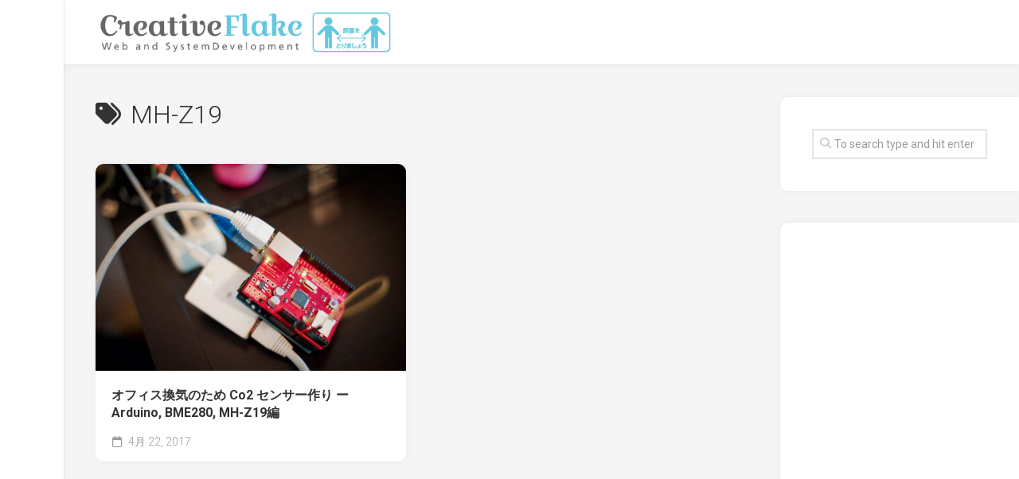

--- FILE ---
content_type: text/html; charset=UTF-8
request_url: https://blog2.creativeflake.com/tag/mh-z19/
body_size: 9421
content:
<!DOCTYPE html> 
<html class="no-js" lang="ja">

<head>
	<meta charset="UTF-8">
	<meta name="viewport" content="width=device-width, initial-scale=1.0">
	<link rel="profile" href="https://gmpg.org/xfn/11">
		
	<title>MH-Z19 &#8211; フレークの素 | Web制作・システム開発のCreativeFlakeブログ</title>
<meta name='robots' content='max-image-preview:large' />
<script>document.documentElement.className = document.documentElement.className.replace("no-js","js");</script>
<link rel='dns-prefetch' href='//fonts.googleapis.com' />
<link rel="alternate" type="application/rss+xml" title="フレークの素 | Web制作・システム開発のCreativeFlakeブログ &raquo; フィード" href="https://blog2.creativeflake.com/feed/" />
<link rel="alternate" type="application/rss+xml" title="フレークの素 | Web制作・システム開発のCreativeFlakeブログ &raquo; コメントフィード" href="https://blog2.creativeflake.com/comments/feed/" />
<link rel="alternate" type="application/rss+xml" title="フレークの素 | Web制作・システム開発のCreativeFlakeブログ &raquo; MH-Z19 タグのフィード" href="https://blog2.creativeflake.com/tag/mh-z19/feed/" />
<style id='wp-img-auto-sizes-contain-inline-css' type='text/css'>
img:is([sizes=auto i],[sizes^="auto," i]){contain-intrinsic-size:3000px 1500px}
/*# sourceURL=wp-img-auto-sizes-contain-inline-css */
</style>
<style id='wp-emoji-styles-inline-css' type='text/css'>

	img.wp-smiley, img.emoji {
		display: inline !important;
		border: none !important;
		box-shadow: none !important;
		height: 1em !important;
		width: 1em !important;
		margin: 0 0.07em !important;
		vertical-align: -0.1em !important;
		background: none !important;
		padding: 0 !important;
	}
/*# sourceURL=wp-emoji-styles-inline-css */
</style>
<style id='wp-block-library-inline-css' type='text/css'>
:root{--wp-block-synced-color:#7a00df;--wp-block-synced-color--rgb:122,0,223;--wp-bound-block-color:var(--wp-block-synced-color);--wp-editor-canvas-background:#ddd;--wp-admin-theme-color:#007cba;--wp-admin-theme-color--rgb:0,124,186;--wp-admin-theme-color-darker-10:#006ba1;--wp-admin-theme-color-darker-10--rgb:0,107,160.5;--wp-admin-theme-color-darker-20:#005a87;--wp-admin-theme-color-darker-20--rgb:0,90,135;--wp-admin-border-width-focus:2px}@media (min-resolution:192dpi){:root{--wp-admin-border-width-focus:1.5px}}.wp-element-button{cursor:pointer}:root .has-very-light-gray-background-color{background-color:#eee}:root .has-very-dark-gray-background-color{background-color:#313131}:root .has-very-light-gray-color{color:#eee}:root .has-very-dark-gray-color{color:#313131}:root .has-vivid-green-cyan-to-vivid-cyan-blue-gradient-background{background:linear-gradient(135deg,#00d084,#0693e3)}:root .has-purple-crush-gradient-background{background:linear-gradient(135deg,#34e2e4,#4721fb 50%,#ab1dfe)}:root .has-hazy-dawn-gradient-background{background:linear-gradient(135deg,#faaca8,#dad0ec)}:root .has-subdued-olive-gradient-background{background:linear-gradient(135deg,#fafae1,#67a671)}:root .has-atomic-cream-gradient-background{background:linear-gradient(135deg,#fdd79a,#004a59)}:root .has-nightshade-gradient-background{background:linear-gradient(135deg,#330968,#31cdcf)}:root .has-midnight-gradient-background{background:linear-gradient(135deg,#020381,#2874fc)}:root{--wp--preset--font-size--normal:16px;--wp--preset--font-size--huge:42px}.has-regular-font-size{font-size:1em}.has-larger-font-size{font-size:2.625em}.has-normal-font-size{font-size:var(--wp--preset--font-size--normal)}.has-huge-font-size{font-size:var(--wp--preset--font-size--huge)}.has-text-align-center{text-align:center}.has-text-align-left{text-align:left}.has-text-align-right{text-align:right}.has-fit-text{white-space:nowrap!important}#end-resizable-editor-section{display:none}.aligncenter{clear:both}.items-justified-left{justify-content:flex-start}.items-justified-center{justify-content:center}.items-justified-right{justify-content:flex-end}.items-justified-space-between{justify-content:space-between}.screen-reader-text{border:0;clip-path:inset(50%);height:1px;margin:-1px;overflow:hidden;padding:0;position:absolute;width:1px;word-wrap:normal!important}.screen-reader-text:focus{background-color:#ddd;clip-path:none;color:#444;display:block;font-size:1em;height:auto;left:5px;line-height:normal;padding:15px 23px 14px;text-decoration:none;top:5px;width:auto;z-index:100000}html :where(.has-border-color){border-style:solid}html :where([style*=border-top-color]){border-top-style:solid}html :where([style*=border-right-color]){border-right-style:solid}html :where([style*=border-bottom-color]){border-bottom-style:solid}html :where([style*=border-left-color]){border-left-style:solid}html :where([style*=border-width]){border-style:solid}html :where([style*=border-top-width]){border-top-style:solid}html :where([style*=border-right-width]){border-right-style:solid}html :where([style*=border-bottom-width]){border-bottom-style:solid}html :where([style*=border-left-width]){border-left-style:solid}html :where(img[class*=wp-image-]){height:auto;max-width:100%}:where(figure){margin:0 0 1em}html :where(.is-position-sticky){--wp-admin--admin-bar--position-offset:var(--wp-admin--admin-bar--height,0px)}@media screen and (max-width:600px){html :where(.is-position-sticky){--wp-admin--admin-bar--position-offset:0px}}

/*# sourceURL=wp-block-library-inline-css */
</style><style id='global-styles-inline-css' type='text/css'>
:root{--wp--preset--aspect-ratio--square: 1;--wp--preset--aspect-ratio--4-3: 4/3;--wp--preset--aspect-ratio--3-4: 3/4;--wp--preset--aspect-ratio--3-2: 3/2;--wp--preset--aspect-ratio--2-3: 2/3;--wp--preset--aspect-ratio--16-9: 16/9;--wp--preset--aspect-ratio--9-16: 9/16;--wp--preset--color--black: #000000;--wp--preset--color--cyan-bluish-gray: #abb8c3;--wp--preset--color--white: #ffffff;--wp--preset--color--pale-pink: #f78da7;--wp--preset--color--vivid-red: #cf2e2e;--wp--preset--color--luminous-vivid-orange: #ff6900;--wp--preset--color--luminous-vivid-amber: #fcb900;--wp--preset--color--light-green-cyan: #7bdcb5;--wp--preset--color--vivid-green-cyan: #00d084;--wp--preset--color--pale-cyan-blue: #8ed1fc;--wp--preset--color--vivid-cyan-blue: #0693e3;--wp--preset--color--vivid-purple: #9b51e0;--wp--preset--gradient--vivid-cyan-blue-to-vivid-purple: linear-gradient(135deg,rgb(6,147,227) 0%,rgb(155,81,224) 100%);--wp--preset--gradient--light-green-cyan-to-vivid-green-cyan: linear-gradient(135deg,rgb(122,220,180) 0%,rgb(0,208,130) 100%);--wp--preset--gradient--luminous-vivid-amber-to-luminous-vivid-orange: linear-gradient(135deg,rgb(252,185,0) 0%,rgb(255,105,0) 100%);--wp--preset--gradient--luminous-vivid-orange-to-vivid-red: linear-gradient(135deg,rgb(255,105,0) 0%,rgb(207,46,46) 100%);--wp--preset--gradient--very-light-gray-to-cyan-bluish-gray: linear-gradient(135deg,rgb(238,238,238) 0%,rgb(169,184,195) 100%);--wp--preset--gradient--cool-to-warm-spectrum: linear-gradient(135deg,rgb(74,234,220) 0%,rgb(151,120,209) 20%,rgb(207,42,186) 40%,rgb(238,44,130) 60%,rgb(251,105,98) 80%,rgb(254,248,76) 100%);--wp--preset--gradient--blush-light-purple: linear-gradient(135deg,rgb(255,206,236) 0%,rgb(152,150,240) 100%);--wp--preset--gradient--blush-bordeaux: linear-gradient(135deg,rgb(254,205,165) 0%,rgb(254,45,45) 50%,rgb(107,0,62) 100%);--wp--preset--gradient--luminous-dusk: linear-gradient(135deg,rgb(255,203,112) 0%,rgb(199,81,192) 50%,rgb(65,88,208) 100%);--wp--preset--gradient--pale-ocean: linear-gradient(135deg,rgb(255,245,203) 0%,rgb(182,227,212) 50%,rgb(51,167,181) 100%);--wp--preset--gradient--electric-grass: linear-gradient(135deg,rgb(202,248,128) 0%,rgb(113,206,126) 100%);--wp--preset--gradient--midnight: linear-gradient(135deg,rgb(2,3,129) 0%,rgb(40,116,252) 100%);--wp--preset--font-size--small: 13px;--wp--preset--font-size--medium: 20px;--wp--preset--font-size--large: 36px;--wp--preset--font-size--x-large: 42px;--wp--preset--spacing--20: 0.44rem;--wp--preset--spacing--30: 0.67rem;--wp--preset--spacing--40: 1rem;--wp--preset--spacing--50: 1.5rem;--wp--preset--spacing--60: 2.25rem;--wp--preset--spacing--70: 3.38rem;--wp--preset--spacing--80: 5.06rem;--wp--preset--shadow--natural: 6px 6px 9px rgba(0, 0, 0, 0.2);--wp--preset--shadow--deep: 12px 12px 50px rgba(0, 0, 0, 0.4);--wp--preset--shadow--sharp: 6px 6px 0px rgba(0, 0, 0, 0.2);--wp--preset--shadow--outlined: 6px 6px 0px -3px rgb(255, 255, 255), 6px 6px rgb(0, 0, 0);--wp--preset--shadow--crisp: 6px 6px 0px rgb(0, 0, 0);}:where(.is-layout-flex){gap: 0.5em;}:where(.is-layout-grid){gap: 0.5em;}body .is-layout-flex{display: flex;}.is-layout-flex{flex-wrap: wrap;align-items: center;}.is-layout-flex > :is(*, div){margin: 0;}body .is-layout-grid{display: grid;}.is-layout-grid > :is(*, div){margin: 0;}:where(.wp-block-columns.is-layout-flex){gap: 2em;}:where(.wp-block-columns.is-layout-grid){gap: 2em;}:where(.wp-block-post-template.is-layout-flex){gap: 1.25em;}:where(.wp-block-post-template.is-layout-grid){gap: 1.25em;}.has-black-color{color: var(--wp--preset--color--black) !important;}.has-cyan-bluish-gray-color{color: var(--wp--preset--color--cyan-bluish-gray) !important;}.has-white-color{color: var(--wp--preset--color--white) !important;}.has-pale-pink-color{color: var(--wp--preset--color--pale-pink) !important;}.has-vivid-red-color{color: var(--wp--preset--color--vivid-red) !important;}.has-luminous-vivid-orange-color{color: var(--wp--preset--color--luminous-vivid-orange) !important;}.has-luminous-vivid-amber-color{color: var(--wp--preset--color--luminous-vivid-amber) !important;}.has-light-green-cyan-color{color: var(--wp--preset--color--light-green-cyan) !important;}.has-vivid-green-cyan-color{color: var(--wp--preset--color--vivid-green-cyan) !important;}.has-pale-cyan-blue-color{color: var(--wp--preset--color--pale-cyan-blue) !important;}.has-vivid-cyan-blue-color{color: var(--wp--preset--color--vivid-cyan-blue) !important;}.has-vivid-purple-color{color: var(--wp--preset--color--vivid-purple) !important;}.has-black-background-color{background-color: var(--wp--preset--color--black) !important;}.has-cyan-bluish-gray-background-color{background-color: var(--wp--preset--color--cyan-bluish-gray) !important;}.has-white-background-color{background-color: var(--wp--preset--color--white) !important;}.has-pale-pink-background-color{background-color: var(--wp--preset--color--pale-pink) !important;}.has-vivid-red-background-color{background-color: var(--wp--preset--color--vivid-red) !important;}.has-luminous-vivid-orange-background-color{background-color: var(--wp--preset--color--luminous-vivid-orange) !important;}.has-luminous-vivid-amber-background-color{background-color: var(--wp--preset--color--luminous-vivid-amber) !important;}.has-light-green-cyan-background-color{background-color: var(--wp--preset--color--light-green-cyan) !important;}.has-vivid-green-cyan-background-color{background-color: var(--wp--preset--color--vivid-green-cyan) !important;}.has-pale-cyan-blue-background-color{background-color: var(--wp--preset--color--pale-cyan-blue) !important;}.has-vivid-cyan-blue-background-color{background-color: var(--wp--preset--color--vivid-cyan-blue) !important;}.has-vivid-purple-background-color{background-color: var(--wp--preset--color--vivid-purple) !important;}.has-black-border-color{border-color: var(--wp--preset--color--black) !important;}.has-cyan-bluish-gray-border-color{border-color: var(--wp--preset--color--cyan-bluish-gray) !important;}.has-white-border-color{border-color: var(--wp--preset--color--white) !important;}.has-pale-pink-border-color{border-color: var(--wp--preset--color--pale-pink) !important;}.has-vivid-red-border-color{border-color: var(--wp--preset--color--vivid-red) !important;}.has-luminous-vivid-orange-border-color{border-color: var(--wp--preset--color--luminous-vivid-orange) !important;}.has-luminous-vivid-amber-border-color{border-color: var(--wp--preset--color--luminous-vivid-amber) !important;}.has-light-green-cyan-border-color{border-color: var(--wp--preset--color--light-green-cyan) !important;}.has-vivid-green-cyan-border-color{border-color: var(--wp--preset--color--vivid-green-cyan) !important;}.has-pale-cyan-blue-border-color{border-color: var(--wp--preset--color--pale-cyan-blue) !important;}.has-vivid-cyan-blue-border-color{border-color: var(--wp--preset--color--vivid-cyan-blue) !important;}.has-vivid-purple-border-color{border-color: var(--wp--preset--color--vivid-purple) !important;}.has-vivid-cyan-blue-to-vivid-purple-gradient-background{background: var(--wp--preset--gradient--vivid-cyan-blue-to-vivid-purple) !important;}.has-light-green-cyan-to-vivid-green-cyan-gradient-background{background: var(--wp--preset--gradient--light-green-cyan-to-vivid-green-cyan) !important;}.has-luminous-vivid-amber-to-luminous-vivid-orange-gradient-background{background: var(--wp--preset--gradient--luminous-vivid-amber-to-luminous-vivid-orange) !important;}.has-luminous-vivid-orange-to-vivid-red-gradient-background{background: var(--wp--preset--gradient--luminous-vivid-orange-to-vivid-red) !important;}.has-very-light-gray-to-cyan-bluish-gray-gradient-background{background: var(--wp--preset--gradient--very-light-gray-to-cyan-bluish-gray) !important;}.has-cool-to-warm-spectrum-gradient-background{background: var(--wp--preset--gradient--cool-to-warm-spectrum) !important;}.has-blush-light-purple-gradient-background{background: var(--wp--preset--gradient--blush-light-purple) !important;}.has-blush-bordeaux-gradient-background{background: var(--wp--preset--gradient--blush-bordeaux) !important;}.has-luminous-dusk-gradient-background{background: var(--wp--preset--gradient--luminous-dusk) !important;}.has-pale-ocean-gradient-background{background: var(--wp--preset--gradient--pale-ocean) !important;}.has-electric-grass-gradient-background{background: var(--wp--preset--gradient--electric-grass) !important;}.has-midnight-gradient-background{background: var(--wp--preset--gradient--midnight) !important;}.has-small-font-size{font-size: var(--wp--preset--font-size--small) !important;}.has-medium-font-size{font-size: var(--wp--preset--font-size--medium) !important;}.has-large-font-size{font-size: var(--wp--preset--font-size--large) !important;}.has-x-large-font-size{font-size: var(--wp--preset--font-size--x-large) !important;}
/*# sourceURL=global-styles-inline-css */
</style>

<style id='classic-theme-styles-inline-css' type='text/css'>
/*! This file is auto-generated */
.wp-block-button__link{color:#fff;background-color:#32373c;border-radius:9999px;box-shadow:none;text-decoration:none;padding:calc(.667em + 2px) calc(1.333em + 2px);font-size:1.125em}.wp-block-file__button{background:#32373c;color:#fff;text-decoration:none}
/*# sourceURL=/wp-includes/css/classic-themes.min.css */
</style>
<link rel='stylesheet' id='toc-screen-css' href='https://blog2.creativeflake.com/wp-content/plugins/table-of-contents-plus/screen.min.css?ver=2411.1' type='text/css' media='all' />
<link rel='stylesheet' id='gridzone-style-css' href='https://blog2.creativeflake.com/wp-content/themes/gridzone/style.css?ver=6.9' type='text/css' media='all' />
<style id='gridzone-style-inline-css' type='text/css'>
body { font-family: "Roboto", Arial, sans-serif; }

/*# sourceURL=gridzone-style-inline-css */
</style>
<link rel='stylesheet' id='gridzone-responsive-css' href='https://blog2.creativeflake.com/wp-content/themes/gridzone/responsive.css?ver=6.9' type='text/css' media='all' />
<link rel='stylesheet' id='gridzone-font-awesome-css' href='https://blog2.creativeflake.com/wp-content/themes/gridzone/fonts/all.min.css?ver=6.9' type='text/css' media='all' />
<link rel='stylesheet' id='roboto-css' href='//fonts.googleapis.com/css?family=Roboto%3A400%2C300italic%2C300%2C400italic%2C700&#038;subset=latin%2Clatin-ext&#038;ver=6.9' type='text/css' media='all' />
<link rel='stylesheet' id='hcb-style-css' href='https://blog2.creativeflake.com/wp-content/plugins/highlighting-code-block/build/css/hcb--light.css?ver=2.0.1' type='text/css' media='all' />
<style id='hcb-style-inline-css' type='text/css'>
:root{--hcb--fz--base: 14px}:root{--hcb--fz--mobile: 13px}:root{--hcb--ff:Menlo, Consolas, "Hiragino Kaku Gothic ProN", "Hiragino Sans", Meiryo, sans-serif;}
/*# sourceURL=hcb-style-inline-css */
</style>
<script type="text/javascript" src="https://blog2.creativeflake.com/wp-includes/js/jquery/jquery.min.js?ver=3.7.1" id="jquery-core-js"></script>
<script type="text/javascript" src="https://blog2.creativeflake.com/wp-includes/js/jquery/jquery-migrate.min.js?ver=3.4.1" id="jquery-migrate-js"></script>
<script type="text/javascript" src="https://blog2.creativeflake.com/wp-content/themes/gridzone/js/slick.min.js?ver=6.9" id="gridzone-slick-js"></script>
<link rel="https://api.w.org/" href="https://blog2.creativeflake.com/wp-json/" /><link rel="alternate" title="JSON" type="application/json" href="https://blog2.creativeflake.com/wp-json/wp/v2/tags/15" /><link rel="EditURI" type="application/rsd+xml" title="RSD" href="https://blog2.creativeflake.com/xmlrpc.php?rsd" />
<meta name="generator" content="WordPress 6.9" />
<style id="kirki-inline-styles"></style></head>

<body class="archive tag tag-mh-z19 tag-15 wp-custom-logo wp-theme-gridzone col-2cl full-width logged-out">


<a class="skip-link screen-reader-text" href="#page">Skip to content</a>

<div id="wrapper">
	
	<div id="header-sticky">
		<header id="header" class="hide-on-scroll-down nav-menu-dropdown-left">

			<div class="group">
				<p class="site-title"><a href="https://blog2.creativeflake.com/" rel="home"><img src="https://blog2.creativeflake.com/wp-content/uploads/2021/06/logo_distance.png" alt="フレークの素 | Web制作・システム開発のCreativeFlakeブログ"></a></p>
									<p class="site-description"></p>
								
								
								
			</div>
			
		</header><!--/#header-->
	</div><!--/#header-sticky-->
	
	<div class="sidebar s2 group">
					</div>
	
	
	<div class="container" id="page">
		<div class="container-inner">			
			<div class="main">
				<div class="main-inner group">
<div class="content">
		
	<div class="page-title group">
	<div class="page-title-inner group">
	
					<h1><i class="fas fa-tags"></i>MH-Z19</h1>
			
		
								
	</div><!--/.page-title-inner-->
</div><!--/.page-title-->	
				
		<div class="masonry" id="masonry">
					
<article id="post-108" class="masonry-item group post-108 post type-post status-publish format-standard has-post-thumbnail hentry category-12 tag-arduino tag-bme280 tag-co2- tag-d3-js tag-i2c tag-iot tag-lm35d tag-mh-z19">	
	<div class="masonry-inner">
		
		<div class="entry-top">
			<a class="entry-thumbnail" href="https://blog2.creativeflake.com/2017/04/22/%e3%82%aa%e3%83%95%e3%82%a3%e3%82%b9%e6%8f%9b%e6%b0%97%e3%81%ae%e3%81%9f%e3%82%81-co2-%e3%82%bb%e3%83%b3%e3%82%b5%e3%83%bc%e4%bd%9c%e3%82%8a-%e3%83%bc-arduino-bme280-mh-z19%e7%b7%a8/">
									<img width="520" height="347" src="https://blog2.creativeflake.com/wp-content/uploads/2017/04/dsc02748_1024.jpg" class="attachment-gridzone-medium-h size-gridzone-medium-h wp-post-image" alt="Arduino uno" decoding="async" fetchpriority="high" srcset="https://blog2.creativeflake.com/wp-content/uploads/2017/04/dsc02748_1024.jpg 1024w, https://blog2.creativeflake.com/wp-content/uploads/2017/04/dsc02748_1024-300x200.jpg 300w, https://blog2.creativeflake.com/wp-content/uploads/2017/04/dsc02748_1024-768x512.jpg 768w, https://blog2.creativeflake.com/wp-content/uploads/2017/04/dsc02748_1024-304x203.jpg 304w, https://blog2.creativeflake.com/wp-content/uploads/2017/04/dsc02748_1024-237x158.jpg 237w, https://blog2.creativeflake.com/wp-content/uploads/2017/04/dsc02748_1024-800x533.jpg 800w" sizes="(max-width: 520px) 100vw, 520px" />																			</a>
			<div class="entry-category"><a href="https://blog2.creativeflake.com/category/%e3%83%8f%e3%83%bc%e3%83%89%e3%82%a6%e3%82%a7%e3%82%a2/" rel="category tag">ハードウェア</a></div>
		</div>
		<h2 class="entry-title">
			<a href="https://blog2.creativeflake.com/2017/04/22/%e3%82%aa%e3%83%95%e3%82%a3%e3%82%b9%e6%8f%9b%e6%b0%97%e3%81%ae%e3%81%9f%e3%82%81-co2-%e3%82%bb%e3%83%b3%e3%82%b5%e3%83%bc%e4%bd%9c%e3%82%8a-%e3%83%bc-arduino-bme280-mh-z19%e7%b7%a8/" rel="bookmark">オフィス換気のため Co2 センサー作り ー Arduino, BME280, MH-Z19編</a>
		</h2><!--/.entry-title-->
		
				
		<ul class="entry-meta group">
			<li class="entry-date"><i class="far fa-calendar"></i> 4月 22, 2017</li>
					</ul>
		
	</div>
</article><!--/.post-->					</div>
		
		<nav class="pagination group">
			<ul class="group">
			<li class="prev left"></li>
			<li class="next right"></li>
		</ul>
	</nav><!--/.pagination-->
		
	
</div><!--/.content-->


	<div class="sidebar s1">
		
		<div class="sidebar-content">

			<div id="search-2" class="widget widget_search"><form method="get" class="searchform themeform" action="https://blog2.creativeflake.com/">
	<div>
		<input type="text" class="search" name="s" onblur="if(this.value=='')this.value='To search type and hit enter';" onfocus="if(this.value=='To search type and hit enter')this.value='';" value="To search type and hit enter" />
	</div>
</form></div><div id="text-2" class="widget widget_text">			<div class="textwidget"><script async src="//pagead2.googlesyndication.com/pagead/js/adsbygoogle.js"></script>
<!-- ad_sidebar -->
<ins class="adsbygoogle"
     style="display:block"
     data-ad-client="ca-pub-3492895795162338"
     data-ad-slot="1377820960"
     data-ad-format="auto"></ins>
<script>
(adsbygoogle = window.adsbygoogle || []).push({});
</script></div>
		</div>
		<div id="recent-posts-2" class="widget widget_recent_entries">
		<h3 class="group"><span>最近の投稿</span></h3>
		<ul>
											<li>
					<a href="https://blog2.creativeflake.com/2022/01/04/%e6%96%b0%e5%b9%b4%e3%81%ae%e3%81%94%e6%8c%a8%e6%8b%b6/">新年のご挨拶</a>
									</li>
											<li>
					<a href="https://blog2.creativeflake.com/2021/12/21/%e3%80%901%e8%a1%8c%e3%81%a7%e8%a7%a3%e6%b1%ba%e3%80%91visual-studio-code%e3%81%a7%e3%83%9e%e3%82%a6%e3%82%b9%e3%82%aa%e3%83%bc%e3%83%90%e3%83%bc%e3%81%99%e3%82%8b%e3%81%a8%e8%a1%a8%e7%a4%ba%e3%81%95/">【1行で解決】Visual Studio Codeでマウスオーバーすると表示されるツールチップを消したい</a>
									</li>
											<li>
					<a href="https://blog2.creativeflake.com/2021/10/04/%e8%b5%b7%e6%a5%ad%e3%81%ab%e5%90%91%e3%81%84%e3%81%a6%e3%81%84%e3%82%8b%e4%ba%ba%e3%80%81%e5%90%91%e3%81%84%e3%81%a6%e3%81%84%e3%81%aa%e3%81%84%e4%ba%ba%e3%81%ae%ef%bc%97%e3%81%a4%e3%81%ae%e7%89%b9/">起業に向いている人、向いていない人の７つの特徴</a>
									</li>
											<li>
					<a href="https://blog2.creativeflake.com/2021/09/23/%e3%80%90%e3%82%b3%e3%83%ad%e3%83%8a%e5%af%be%e7%ad%96%e3%80%91%e3%82%aa%e3%83%95%e3%82%a3%e3%82%b9%e6%8f%9b%e6%b0%97%e3%81%ae%e3%81%9f%e3%82%81-co2-%e3%82%bb%e3%83%b3%e3%82%b5%e3%83%bc%e4%bd%9c/">【コロナ対策】オフィス換気のため Co2 センサー作り ー NodeMCU, BME280, MH-Z19編</a>
									</li>
											<li>
					<a href="https://blog2.creativeflake.com/2021/08/07/%e6%9d%b1%e4%ba%ac%e9%9b%bb%e5%8a%9b-tepco-%e6%af%8e%e6%9c%88%e3%81%aeweb%e6%a4%9c%e9%87%9d%e7%a5%a8%e3%82%92%e3%83%97%e3%83%ad%e3%82%b0%e3%83%a9%e3%83%a0%e3%81%a7%e5%8f%96%e5%be%97/">東京電力 TEPCO 毎月のWeb検針票をプログラムで取得</a>
									</li>
					</ul>

		</div><div id="archives-2" class="widget widget_archive"><h3 class="group"><span>アーカイブ</span></h3>		<label class="screen-reader-text" for="archives-dropdown-2">アーカイブ</label>
		<select id="archives-dropdown-2" name="archive-dropdown">
			
			<option value="">月を選択</option>
				<option value='https://blog2.creativeflake.com/2022/01/'> 2022年1月 </option>
	<option value='https://blog2.creativeflake.com/2021/12/'> 2021年12月 </option>
	<option value='https://blog2.creativeflake.com/2021/10/'> 2021年10月 </option>
	<option value='https://blog2.creativeflake.com/2021/09/'> 2021年9月 </option>
	<option value='https://blog2.creativeflake.com/2021/08/'> 2021年8月 </option>
	<option value='https://blog2.creativeflake.com/2021/07/'> 2021年7月 </option>
	<option value='https://blog2.creativeflake.com/2021/05/'> 2021年5月 </option>
	<option value='https://blog2.creativeflake.com/2020/09/'> 2020年9月 </option>
	<option value='https://blog2.creativeflake.com/2020/07/'> 2020年7月 </option>
	<option value='https://blog2.creativeflake.com/2020/06/'> 2020年6月 </option>
	<option value='https://blog2.creativeflake.com/2020/05/'> 2020年5月 </option>
	<option value='https://blog2.creativeflake.com/2020/04/'> 2020年4月 </option>
	<option value='https://blog2.creativeflake.com/2020/03/'> 2020年3月 </option>
	<option value='https://blog2.creativeflake.com/2020/02/'> 2020年2月 </option>
	<option value='https://blog2.creativeflake.com/2019/12/'> 2019年12月 </option>
	<option value='https://blog2.creativeflake.com/2019/09/'> 2019年9月 </option>
	<option value='https://blog2.creativeflake.com/2019/08/'> 2019年8月 </option>
	<option value='https://blog2.creativeflake.com/2019/07/'> 2019年7月 </option>
	<option value='https://blog2.creativeflake.com/2019/04/'> 2019年4月 </option>
	<option value='https://blog2.creativeflake.com/2019/03/'> 2019年3月 </option>
	<option value='https://blog2.creativeflake.com/2018/12/'> 2018年12月 </option>
	<option value='https://blog2.creativeflake.com/2018/07/'> 2018年7月 </option>
	<option value='https://blog2.creativeflake.com/2018/05/'> 2018年5月 </option>
	<option value='https://blog2.creativeflake.com/2018/02/'> 2018年2月 </option>
	<option value='https://blog2.creativeflake.com/2018/01/'> 2018年1月 </option>
	<option value='https://blog2.creativeflake.com/2017/12/'> 2017年12月 </option>
	<option value='https://blog2.creativeflake.com/2017/11/'> 2017年11月 </option>
	<option value='https://blog2.creativeflake.com/2017/09/'> 2017年9月 </option>
	<option value='https://blog2.creativeflake.com/2017/08/'> 2017年8月 </option>
	<option value='https://blog2.creativeflake.com/2017/07/'> 2017年7月 </option>
	<option value='https://blog2.creativeflake.com/2017/05/'> 2017年5月 </option>
	<option value='https://blog2.creativeflake.com/2017/04/'> 2017年4月 </option>
	<option value='https://blog2.creativeflake.com/2017/03/'> 2017年3月 </option>
	<option value='https://blog2.creativeflake.com/2017/01/'> 2017年1月 </option>
	<option value='https://blog2.creativeflake.com/2016/12/'> 2016年12月 </option>
	<option value='https://blog2.creativeflake.com/2016/11/'> 2016年11月 </option>
	<option value='https://blog2.creativeflake.com/2016/10/'> 2016年10月 </option>
	<option value='https://blog2.creativeflake.com/2016/09/'> 2016年9月 </option>
	<option value='https://blog2.creativeflake.com/2016/08/'> 2016年8月 </option>
	<option value='https://blog2.creativeflake.com/2016/07/'> 2016年7月 </option>
	<option value='https://blog2.creativeflake.com/2016/06/'> 2016年6月 </option>
	<option value='https://blog2.creativeflake.com/2016/02/'> 2016年2月 </option>
	<option value='https://blog2.creativeflake.com/2016/01/'> 2016年1月 </option>

		</select>

			<script type="text/javascript">
/* <![CDATA[ */

( ( dropdownId ) => {
	const dropdown = document.getElementById( dropdownId );
	function onSelectChange() {
		setTimeout( () => {
			if ( 'escape' === dropdown.dataset.lastkey ) {
				return;
			}
			if ( dropdown.value ) {
				document.location.href = dropdown.value;
			}
		}, 250 );
	}
	function onKeyUp( event ) {
		if ( 'Escape' === event.key ) {
			dropdown.dataset.lastkey = 'escape';
		} else {
			delete dropdown.dataset.lastkey;
		}
	}
	function onClick() {
		delete dropdown.dataset.lastkey;
	}
	dropdown.addEventListener( 'keyup', onKeyUp );
	dropdown.addEventListener( 'click', onClick );
	dropdown.addEventListener( 'change', onSelectChange );
})( "archives-dropdown-2" );

//# sourceURL=WP_Widget_Archives%3A%3Awidget
/* ]]> */
</script>
</div><div id="categories-2" class="widget widget_categories"><h3 class="group"><span>カテゴリー</span></h3><form action="https://blog2.creativeflake.com" method="get"><label class="screen-reader-text" for="cat">カテゴリー</label><select  name='cat' id='cat' class='postform'>
	<option value='-1'>カテゴリーを選択</option>
	<option class="level-0" value="24">CSS</option>
	<option class="level-0" value="82">HTML</option>
	<option class="level-0" value="6">JavaScript</option>
	<option class="level-0" value="5">jQuery</option>
	<option class="level-0" value="86">JS</option>
	<option class="level-0" value="10">PhotoShop</option>
	<option class="level-0" value="40">Python</option>
	<option class="level-0" value="9">SSL</option>
	<option class="level-0" value="42">Web発注</option>
	<option class="level-0" value="3">お知らせ</option>
	<option class="level-0" value="2">サーバー</option>
	<option class="level-0" value="4">セキュリティ</option>
	<option class="level-0" value="55">ソフトウェア</option>
	<option class="level-0" value="8">デザイン</option>
	<option class="level-0" value="68">ネタ</option>
	<option class="level-0" value="12">ハードウェア</option>
	<option class="level-0" value="7">プログラミング</option>
	<option class="level-0" value="48">便利なツール</option>
	<option class="level-0" value="11">素材</option>
</select>
</form><script type="text/javascript">
/* <![CDATA[ */

( ( dropdownId ) => {
	const dropdown = document.getElementById( dropdownId );
	function onSelectChange() {
		setTimeout( () => {
			if ( 'escape' === dropdown.dataset.lastkey ) {
				return;
			}
			if ( dropdown.value && parseInt( dropdown.value ) > 0 && dropdown instanceof HTMLSelectElement ) {
				dropdown.parentElement.submit();
			}
		}, 250 );
	}
	function onKeyUp( event ) {
		if ( 'Escape' === event.key ) {
			dropdown.dataset.lastkey = 'escape';
		} else {
			delete dropdown.dataset.lastkey;
		}
	}
	function onClick() {
		delete dropdown.dataset.lastkey;
	}
	dropdown.addEventListener( 'keyup', onKeyUp );
	dropdown.addEventListener( 'click', onClick );
	dropdown.addEventListener( 'change', onSelectChange );
})( "cat" );

//# sourceURL=WP_Widget_Categories%3A%3Awidget
/* ]]> */
</script>
</div>			
		</div><!--/.sidebar-content-->
		
	</div><!--/.sidebar-->
	

				</div><!--/.main-inner-->
			</div><!--/.main-->	
		</div><!--/.container-inner-->
	</div><!--/.container-->
	
	<div class="clear"></div>
	
	<footer id="footer">
	
					
				
		<div id="footer-bottom">
			
			<a id="back-to-top" href="#"><i class="fas fa-angle-up"></i></a>
				
			<div class="pad group">
				
				<div class="grid one-full">
					
										
					<div id="copyright">
													<p>フレークの素 | Web制作・システム開発のCreativeFlakeブログ &copy; 2026. All Rights Reserved.</p>
											</div><!--/#copyright-->
					
										<div id="credit">
						<p>Powered by <a href="http://wordpress.org" rel="nofollow">WordPress</a>. Theme by <a href="http://alx.media" rel="nofollow">Alx</a>.</p>
					</div><!--/#credit-->
										
											<ul class="social-links"></ul>										
				</div>
							
			</div><!--/.pad-->

		</div><!--/#footer-bottom-->

	</footer><!--/#footer-->
	
</div><!--/#wrapper-->

<script type="speculationrules">
{"prefetch":[{"source":"document","where":{"and":[{"href_matches":"/*"},{"not":{"href_matches":["/wp-*.php","/wp-admin/*","/wp-content/uploads/*","/wp-content/*","/wp-content/plugins/*","/wp-content/themes/gridzone/*","/*\\?(.+)"]}},{"not":{"selector_matches":"a[rel~=\"nofollow\"]"}},{"not":{"selector_matches":".no-prefetch, .no-prefetch a"}}]},"eagerness":"conservative"}]}
</script>
	<script>
	/(trident|msie)/i.test(navigator.userAgent)&&document.getElementById&&window.addEventListener&&window.addEventListener("hashchange",function(){var t,e=location.hash.substring(1);/^[A-z0-9_-]+$/.test(e)&&(t=document.getElementById(e))&&(/^(?:a|select|input|button|textarea)$/i.test(t.tagName)||(t.tabIndex=-1),t.focus())},!1);
	</script>
	<script type="text/javascript" id="toc-front-js-extra">
/* <![CDATA[ */
var tocplus = {"visibility_show":"show","visibility_hide":"hide","width":"Auto"};
//# sourceURL=toc-front-js-extra
/* ]]> */
</script>
<script type="text/javascript" src="https://blog2.creativeflake.com/wp-content/plugins/table-of-contents-plus/front.min.js?ver=2411.1" id="toc-front-js"></script>
<script type="text/javascript" src="https://blog2.creativeflake.com/wp-content/themes/gridzone/js/jquery.fitvids.js?ver=6.9" id="gridzone-fitvids-js"></script>
<script type="text/javascript" src="https://blog2.creativeflake.com/wp-content/themes/gridzone/js/jq-sticky-anything.min.js?ver=6.9" id="gridzone-jq-sticky-anything-js"></script>
<script type="text/javascript" src="https://blog2.creativeflake.com/wp-content/themes/gridzone/js/imagesloaded.pkgd.min.js?ver=6.9" id="gridzone-imagesloaded-js"></script>
<script type="text/javascript" src="https://blog2.creativeflake.com/wp-content/themes/gridzone/js/masonry.pkgd.min.js?ver=6.9" id="gridzone-masonry-js"></script>
<script type="text/javascript" src="https://blog2.creativeflake.com/wp-content/themes/gridzone/js/scripts.js?ver=6.9" id="gridzone-scripts-js"></script>
<script type="text/javascript" src="https://blog2.creativeflake.com/wp-content/themes/gridzone/js/nav.js?ver=1724034430" id="gridzone-nav-script-js"></script>
<script type="text/javascript" src="https://blog2.creativeflake.com/wp-content/plugins/highlighting-code-block/assets/js/prism.js?ver=2.0.1" id="hcb-prism-js"></script>
<script type="text/javascript" src="https://blog2.creativeflake.com/wp-includes/js/clipboard.min.js?ver=2.0.11" id="clipboard-js"></script>
<script type="text/javascript" id="hcb-script-js-extra">
/* <![CDATA[ */
var hcbVars = {"showCopyBtn":"1","copyBtnLabel":"\u30b3\u30fc\u30c9\u3092\u30af\u30ea\u30c3\u30d7\u30dc\u30fc\u30c9\u306b\u30b3\u30d4\u30fc\u3059\u308b"};
//# sourceURL=hcb-script-js-extra
/* ]]> */
</script>
<script type="text/javascript" src="https://blog2.creativeflake.com/wp-content/plugins/highlighting-code-block/build/js/hcb_script.js?ver=2.0.1" id="hcb-script-js"></script>
<script id="wp-emoji-settings" type="application/json">
{"baseUrl":"https://s.w.org/images/core/emoji/17.0.2/72x72/","ext":".png","svgUrl":"https://s.w.org/images/core/emoji/17.0.2/svg/","svgExt":".svg","source":{"concatemoji":"https://blog2.creativeflake.com/wp-includes/js/wp-emoji-release.min.js?ver=6.9"}}
</script>
<script type="module">
/* <![CDATA[ */
/*! This file is auto-generated */
const a=JSON.parse(document.getElementById("wp-emoji-settings").textContent),o=(window._wpemojiSettings=a,"wpEmojiSettingsSupports"),s=["flag","emoji"];function i(e){try{var t={supportTests:e,timestamp:(new Date).valueOf()};sessionStorage.setItem(o,JSON.stringify(t))}catch(e){}}function c(e,t,n){e.clearRect(0,0,e.canvas.width,e.canvas.height),e.fillText(t,0,0);t=new Uint32Array(e.getImageData(0,0,e.canvas.width,e.canvas.height).data);e.clearRect(0,0,e.canvas.width,e.canvas.height),e.fillText(n,0,0);const a=new Uint32Array(e.getImageData(0,0,e.canvas.width,e.canvas.height).data);return t.every((e,t)=>e===a[t])}function p(e,t){e.clearRect(0,0,e.canvas.width,e.canvas.height),e.fillText(t,0,0);var n=e.getImageData(16,16,1,1);for(let e=0;e<n.data.length;e++)if(0!==n.data[e])return!1;return!0}function u(e,t,n,a){switch(t){case"flag":return n(e,"\ud83c\udff3\ufe0f\u200d\u26a7\ufe0f","\ud83c\udff3\ufe0f\u200b\u26a7\ufe0f")?!1:!n(e,"\ud83c\udde8\ud83c\uddf6","\ud83c\udde8\u200b\ud83c\uddf6")&&!n(e,"\ud83c\udff4\udb40\udc67\udb40\udc62\udb40\udc65\udb40\udc6e\udb40\udc67\udb40\udc7f","\ud83c\udff4\u200b\udb40\udc67\u200b\udb40\udc62\u200b\udb40\udc65\u200b\udb40\udc6e\u200b\udb40\udc67\u200b\udb40\udc7f");case"emoji":return!a(e,"\ud83e\u1fac8")}return!1}function f(e,t,n,a){let r;const o=(r="undefined"!=typeof WorkerGlobalScope&&self instanceof WorkerGlobalScope?new OffscreenCanvas(300,150):document.createElement("canvas")).getContext("2d",{willReadFrequently:!0}),s=(o.textBaseline="top",o.font="600 32px Arial",{});return e.forEach(e=>{s[e]=t(o,e,n,a)}),s}function r(e){var t=document.createElement("script");t.src=e,t.defer=!0,document.head.appendChild(t)}a.supports={everything:!0,everythingExceptFlag:!0},new Promise(t=>{let n=function(){try{var e=JSON.parse(sessionStorage.getItem(o));if("object"==typeof e&&"number"==typeof e.timestamp&&(new Date).valueOf()<e.timestamp+604800&&"object"==typeof e.supportTests)return e.supportTests}catch(e){}return null}();if(!n){if("undefined"!=typeof Worker&&"undefined"!=typeof OffscreenCanvas&&"undefined"!=typeof URL&&URL.createObjectURL&&"undefined"!=typeof Blob)try{var e="postMessage("+f.toString()+"("+[JSON.stringify(s),u.toString(),c.toString(),p.toString()].join(",")+"));",a=new Blob([e],{type:"text/javascript"});const r=new Worker(URL.createObjectURL(a),{name:"wpTestEmojiSupports"});return void(r.onmessage=e=>{i(n=e.data),r.terminate(),t(n)})}catch(e){}i(n=f(s,u,c,p))}t(n)}).then(e=>{for(const n in e)a.supports[n]=e[n],a.supports.everything=a.supports.everything&&a.supports[n],"flag"!==n&&(a.supports.everythingExceptFlag=a.supports.everythingExceptFlag&&a.supports[n]);var t;a.supports.everythingExceptFlag=a.supports.everythingExceptFlag&&!a.supports.flag,a.supports.everything||((t=a.source||{}).concatemoji?r(t.concatemoji):t.wpemoji&&t.twemoji&&(r(t.twemoji),r(t.wpemoji)))});
//# sourceURL=https://blog2.creativeflake.com/wp-includes/js/wp-emoji-loader.min.js
/* ]]> */
</script>
</body>
</html>

--- FILE ---
content_type: text/html; charset=utf-8
request_url: https://www.google.com/recaptcha/api2/aframe
body_size: 258
content:
<!DOCTYPE HTML><html><head><meta http-equiv="content-type" content="text/html; charset=UTF-8"></head><body><script nonce="Kohd_4kScvgoUx4BVgyPmw">/** Anti-fraud and anti-abuse applications only. See google.com/recaptcha */ try{var clients={'sodar':'https://pagead2.googlesyndication.com/pagead/sodar?'};window.addEventListener("message",function(a){try{if(a.source===window.parent){var b=JSON.parse(a.data);var c=clients[b['id']];if(c){var d=document.createElement('img');d.src=c+b['params']+'&rc='+(localStorage.getItem("rc::a")?sessionStorage.getItem("rc::b"):"");window.document.body.appendChild(d);sessionStorage.setItem("rc::e",parseInt(sessionStorage.getItem("rc::e")||0)+1);localStorage.setItem("rc::h",'1768366718219');}}}catch(b){}});window.parent.postMessage("_grecaptcha_ready", "*");}catch(b){}</script></body></html>